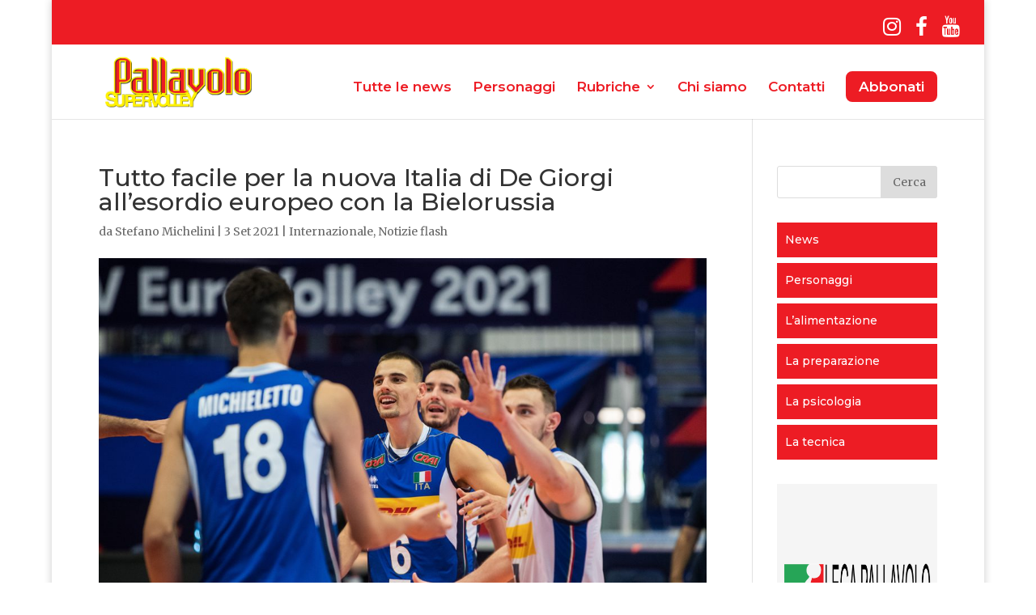

--- FILE ---
content_type: text/html; charset=UTF-8
request_url: https://www.supervolley.eu/notizie-flash/tutto-facile-per-la-nuova-italia-di-de-giorgi-allesordio-europeo-con-la-bielorussia/
body_size: 8239
content:
<!DOCTYPE html>
<html lang="it-IT">
<head>
	<meta charset="UTF-8" />
<meta http-equiv="X-UA-Compatible" content="IE=edge">
	<link rel="pingback" href="https://www.supervolley.eu/xmlrpc.php" />

	<script type="text/javascript">
		document.documentElement.className = 'js';
	</script>

	<script>var et_site_url='https://www.supervolley.eu';var et_post_id='1860';function et_core_page_resource_fallback(a,b){"undefined"===typeof b&&(b=a.sheet.cssRules&&0===a.sheet.cssRules.length);b&&(a.onerror=null,a.onload=null,a.href?a.href=et_site_url+"/?et_core_page_resource="+a.id+et_post_id:a.src&&(a.src=et_site_url+"/?et_core_page_resource="+a.id+et_post_id))}
</script><title>Tutto facile per la nuova Italia di De Giorgi all’esordio europeo con la Bielorussia | Pallavolo SUPERVOLLEY</title>
<meta name='robots' content='max-image-preview:large' />
	<style>img:is([sizes="auto" i], [sizes^="auto," i]) { contain-intrinsic-size: 3000px 1500px }</style>
	<link rel='dns-prefetch' href='//fonts.googleapis.com' />
<link rel="alternate" type="application/rss+xml" title="Pallavolo SUPERVOLLEY &raquo; Feed" href="https://www.supervolley.eu/feed/" />
<link rel="alternate" type="application/rss+xml" title="Pallavolo SUPERVOLLEY &raquo; Feed dei commenti" href="https://www.supervolley.eu/comments/feed/" />
<script type="text/javascript">
/* <![CDATA[ */
window._wpemojiSettings = {"baseUrl":"https:\/\/s.w.org\/images\/core\/emoji\/15.0.3\/72x72\/","ext":".png","svgUrl":"https:\/\/s.w.org\/images\/core\/emoji\/15.0.3\/svg\/","svgExt":".svg","source":{"concatemoji":"https:\/\/www.supervolley.eu\/wp-includes\/js\/wp-emoji-release.min.js?ver=6.7.2"}};
/*! This file is auto-generated */
!function(i,n){var o,s,e;function c(e){try{var t={supportTests:e,timestamp:(new Date).valueOf()};sessionStorage.setItem(o,JSON.stringify(t))}catch(e){}}function p(e,t,n){e.clearRect(0,0,e.canvas.width,e.canvas.height),e.fillText(t,0,0);var t=new Uint32Array(e.getImageData(0,0,e.canvas.width,e.canvas.height).data),r=(e.clearRect(0,0,e.canvas.width,e.canvas.height),e.fillText(n,0,0),new Uint32Array(e.getImageData(0,0,e.canvas.width,e.canvas.height).data));return t.every(function(e,t){return e===r[t]})}function u(e,t,n){switch(t){case"flag":return n(e,"\ud83c\udff3\ufe0f\u200d\u26a7\ufe0f","\ud83c\udff3\ufe0f\u200b\u26a7\ufe0f")?!1:!n(e,"\ud83c\uddfa\ud83c\uddf3","\ud83c\uddfa\u200b\ud83c\uddf3")&&!n(e,"\ud83c\udff4\udb40\udc67\udb40\udc62\udb40\udc65\udb40\udc6e\udb40\udc67\udb40\udc7f","\ud83c\udff4\u200b\udb40\udc67\u200b\udb40\udc62\u200b\udb40\udc65\u200b\udb40\udc6e\u200b\udb40\udc67\u200b\udb40\udc7f");case"emoji":return!n(e,"\ud83d\udc26\u200d\u2b1b","\ud83d\udc26\u200b\u2b1b")}return!1}function f(e,t,n){var r="undefined"!=typeof WorkerGlobalScope&&self instanceof WorkerGlobalScope?new OffscreenCanvas(300,150):i.createElement("canvas"),a=r.getContext("2d",{willReadFrequently:!0}),o=(a.textBaseline="top",a.font="600 32px Arial",{});return e.forEach(function(e){o[e]=t(a,e,n)}),o}function t(e){var t=i.createElement("script");t.src=e,t.defer=!0,i.head.appendChild(t)}"undefined"!=typeof Promise&&(o="wpEmojiSettingsSupports",s=["flag","emoji"],n.supports={everything:!0,everythingExceptFlag:!0},e=new Promise(function(e){i.addEventListener("DOMContentLoaded",e,{once:!0})}),new Promise(function(t){var n=function(){try{var e=JSON.parse(sessionStorage.getItem(o));if("object"==typeof e&&"number"==typeof e.timestamp&&(new Date).valueOf()<e.timestamp+604800&&"object"==typeof e.supportTests)return e.supportTests}catch(e){}return null}();if(!n){if("undefined"!=typeof Worker&&"undefined"!=typeof OffscreenCanvas&&"undefined"!=typeof URL&&URL.createObjectURL&&"undefined"!=typeof Blob)try{var e="postMessage("+f.toString()+"("+[JSON.stringify(s),u.toString(),p.toString()].join(",")+"));",r=new Blob([e],{type:"text/javascript"}),a=new Worker(URL.createObjectURL(r),{name:"wpTestEmojiSupports"});return void(a.onmessage=function(e){c(n=e.data),a.terminate(),t(n)})}catch(e){}c(n=f(s,u,p))}t(n)}).then(function(e){for(var t in e)n.supports[t]=e[t],n.supports.everything=n.supports.everything&&n.supports[t],"flag"!==t&&(n.supports.everythingExceptFlag=n.supports.everythingExceptFlag&&n.supports[t]);n.supports.everythingExceptFlag=n.supports.everythingExceptFlag&&!n.supports.flag,n.DOMReady=!1,n.readyCallback=function(){n.DOMReady=!0}}).then(function(){return e}).then(function(){var e;n.supports.everything||(n.readyCallback(),(e=n.source||{}).concatemoji?t(e.concatemoji):e.wpemoji&&e.twemoji&&(t(e.twemoji),t(e.wpemoji)))}))}((window,document),window._wpemojiSettings);
/* ]]> */
</script>
<meta content="Divi v.3.26.6" name="generator"/><link rel='stylesheet' id='sbi_styles-css' href='https://www.supervolley.eu/wp-content/plugins/instagram-feed/css/sbi-styles.min.css?ver=6.7.1' type='text/css' media='all' />
<style id='wp-emoji-styles-inline-css' type='text/css'>

	img.wp-smiley, img.emoji {
		display: inline !important;
		border: none !important;
		box-shadow: none !important;
		height: 1em !important;
		width: 1em !important;
		margin: 0 0.07em !important;
		vertical-align: -0.1em !important;
		background: none !important;
		padding: 0 !important;
	}
</style>
<link rel='stylesheet' id='wp-block-library-css' href='https://www.supervolley.eu/wp-includes/css/dist/block-library/style.min.css?ver=6.7.2' type='text/css' media='all' />
<style id='classic-theme-styles-inline-css' type='text/css'>
/*! This file is auto-generated */
.wp-block-button__link{color:#fff;background-color:#32373c;border-radius:9999px;box-shadow:none;text-decoration:none;padding:calc(.667em + 2px) calc(1.333em + 2px);font-size:1.125em}.wp-block-file__button{background:#32373c;color:#fff;text-decoration:none}
</style>
<style id='global-styles-inline-css' type='text/css'>
:root{--wp--preset--aspect-ratio--square: 1;--wp--preset--aspect-ratio--4-3: 4/3;--wp--preset--aspect-ratio--3-4: 3/4;--wp--preset--aspect-ratio--3-2: 3/2;--wp--preset--aspect-ratio--2-3: 2/3;--wp--preset--aspect-ratio--16-9: 16/9;--wp--preset--aspect-ratio--9-16: 9/16;--wp--preset--color--black: #000000;--wp--preset--color--cyan-bluish-gray: #abb8c3;--wp--preset--color--white: #ffffff;--wp--preset--color--pale-pink: #f78da7;--wp--preset--color--vivid-red: #cf2e2e;--wp--preset--color--luminous-vivid-orange: #ff6900;--wp--preset--color--luminous-vivid-amber: #fcb900;--wp--preset--color--light-green-cyan: #7bdcb5;--wp--preset--color--vivid-green-cyan: #00d084;--wp--preset--color--pale-cyan-blue: #8ed1fc;--wp--preset--color--vivid-cyan-blue: #0693e3;--wp--preset--color--vivid-purple: #9b51e0;--wp--preset--gradient--vivid-cyan-blue-to-vivid-purple: linear-gradient(135deg,rgba(6,147,227,1) 0%,rgb(155,81,224) 100%);--wp--preset--gradient--light-green-cyan-to-vivid-green-cyan: linear-gradient(135deg,rgb(122,220,180) 0%,rgb(0,208,130) 100%);--wp--preset--gradient--luminous-vivid-amber-to-luminous-vivid-orange: linear-gradient(135deg,rgba(252,185,0,1) 0%,rgba(255,105,0,1) 100%);--wp--preset--gradient--luminous-vivid-orange-to-vivid-red: linear-gradient(135deg,rgba(255,105,0,1) 0%,rgb(207,46,46) 100%);--wp--preset--gradient--very-light-gray-to-cyan-bluish-gray: linear-gradient(135deg,rgb(238,238,238) 0%,rgb(169,184,195) 100%);--wp--preset--gradient--cool-to-warm-spectrum: linear-gradient(135deg,rgb(74,234,220) 0%,rgb(151,120,209) 20%,rgb(207,42,186) 40%,rgb(238,44,130) 60%,rgb(251,105,98) 80%,rgb(254,248,76) 100%);--wp--preset--gradient--blush-light-purple: linear-gradient(135deg,rgb(255,206,236) 0%,rgb(152,150,240) 100%);--wp--preset--gradient--blush-bordeaux: linear-gradient(135deg,rgb(254,205,165) 0%,rgb(254,45,45) 50%,rgb(107,0,62) 100%);--wp--preset--gradient--luminous-dusk: linear-gradient(135deg,rgb(255,203,112) 0%,rgb(199,81,192) 50%,rgb(65,88,208) 100%);--wp--preset--gradient--pale-ocean: linear-gradient(135deg,rgb(255,245,203) 0%,rgb(182,227,212) 50%,rgb(51,167,181) 100%);--wp--preset--gradient--electric-grass: linear-gradient(135deg,rgb(202,248,128) 0%,rgb(113,206,126) 100%);--wp--preset--gradient--midnight: linear-gradient(135deg,rgb(2,3,129) 0%,rgb(40,116,252) 100%);--wp--preset--font-size--small: 13px;--wp--preset--font-size--medium: 20px;--wp--preset--font-size--large: 36px;--wp--preset--font-size--x-large: 42px;--wp--preset--spacing--20: 0.44rem;--wp--preset--spacing--30: 0.67rem;--wp--preset--spacing--40: 1rem;--wp--preset--spacing--50: 1.5rem;--wp--preset--spacing--60: 2.25rem;--wp--preset--spacing--70: 3.38rem;--wp--preset--spacing--80: 5.06rem;--wp--preset--shadow--natural: 6px 6px 9px rgba(0, 0, 0, 0.2);--wp--preset--shadow--deep: 12px 12px 50px rgba(0, 0, 0, 0.4);--wp--preset--shadow--sharp: 6px 6px 0px rgba(0, 0, 0, 0.2);--wp--preset--shadow--outlined: 6px 6px 0px -3px rgba(255, 255, 255, 1), 6px 6px rgba(0, 0, 0, 1);--wp--preset--shadow--crisp: 6px 6px 0px rgba(0, 0, 0, 1);}:where(.is-layout-flex){gap: 0.5em;}:where(.is-layout-grid){gap: 0.5em;}body .is-layout-flex{display: flex;}.is-layout-flex{flex-wrap: wrap;align-items: center;}.is-layout-flex > :is(*, div){margin: 0;}body .is-layout-grid{display: grid;}.is-layout-grid > :is(*, div){margin: 0;}:where(.wp-block-columns.is-layout-flex){gap: 2em;}:where(.wp-block-columns.is-layout-grid){gap: 2em;}:where(.wp-block-post-template.is-layout-flex){gap: 1.25em;}:where(.wp-block-post-template.is-layout-grid){gap: 1.25em;}.has-black-color{color: var(--wp--preset--color--black) !important;}.has-cyan-bluish-gray-color{color: var(--wp--preset--color--cyan-bluish-gray) !important;}.has-white-color{color: var(--wp--preset--color--white) !important;}.has-pale-pink-color{color: var(--wp--preset--color--pale-pink) !important;}.has-vivid-red-color{color: var(--wp--preset--color--vivid-red) !important;}.has-luminous-vivid-orange-color{color: var(--wp--preset--color--luminous-vivid-orange) !important;}.has-luminous-vivid-amber-color{color: var(--wp--preset--color--luminous-vivid-amber) !important;}.has-light-green-cyan-color{color: var(--wp--preset--color--light-green-cyan) !important;}.has-vivid-green-cyan-color{color: var(--wp--preset--color--vivid-green-cyan) !important;}.has-pale-cyan-blue-color{color: var(--wp--preset--color--pale-cyan-blue) !important;}.has-vivid-cyan-blue-color{color: var(--wp--preset--color--vivid-cyan-blue) !important;}.has-vivid-purple-color{color: var(--wp--preset--color--vivid-purple) !important;}.has-black-background-color{background-color: var(--wp--preset--color--black) !important;}.has-cyan-bluish-gray-background-color{background-color: var(--wp--preset--color--cyan-bluish-gray) !important;}.has-white-background-color{background-color: var(--wp--preset--color--white) !important;}.has-pale-pink-background-color{background-color: var(--wp--preset--color--pale-pink) !important;}.has-vivid-red-background-color{background-color: var(--wp--preset--color--vivid-red) !important;}.has-luminous-vivid-orange-background-color{background-color: var(--wp--preset--color--luminous-vivid-orange) !important;}.has-luminous-vivid-amber-background-color{background-color: var(--wp--preset--color--luminous-vivid-amber) !important;}.has-light-green-cyan-background-color{background-color: var(--wp--preset--color--light-green-cyan) !important;}.has-vivid-green-cyan-background-color{background-color: var(--wp--preset--color--vivid-green-cyan) !important;}.has-pale-cyan-blue-background-color{background-color: var(--wp--preset--color--pale-cyan-blue) !important;}.has-vivid-cyan-blue-background-color{background-color: var(--wp--preset--color--vivid-cyan-blue) !important;}.has-vivid-purple-background-color{background-color: var(--wp--preset--color--vivid-purple) !important;}.has-black-border-color{border-color: var(--wp--preset--color--black) !important;}.has-cyan-bluish-gray-border-color{border-color: var(--wp--preset--color--cyan-bluish-gray) !important;}.has-white-border-color{border-color: var(--wp--preset--color--white) !important;}.has-pale-pink-border-color{border-color: var(--wp--preset--color--pale-pink) !important;}.has-vivid-red-border-color{border-color: var(--wp--preset--color--vivid-red) !important;}.has-luminous-vivid-orange-border-color{border-color: var(--wp--preset--color--luminous-vivid-orange) !important;}.has-luminous-vivid-amber-border-color{border-color: var(--wp--preset--color--luminous-vivid-amber) !important;}.has-light-green-cyan-border-color{border-color: var(--wp--preset--color--light-green-cyan) !important;}.has-vivid-green-cyan-border-color{border-color: var(--wp--preset--color--vivid-green-cyan) !important;}.has-pale-cyan-blue-border-color{border-color: var(--wp--preset--color--pale-cyan-blue) !important;}.has-vivid-cyan-blue-border-color{border-color: var(--wp--preset--color--vivid-cyan-blue) !important;}.has-vivid-purple-border-color{border-color: var(--wp--preset--color--vivid-purple) !important;}.has-vivid-cyan-blue-to-vivid-purple-gradient-background{background: var(--wp--preset--gradient--vivid-cyan-blue-to-vivid-purple) !important;}.has-light-green-cyan-to-vivid-green-cyan-gradient-background{background: var(--wp--preset--gradient--light-green-cyan-to-vivid-green-cyan) !important;}.has-luminous-vivid-amber-to-luminous-vivid-orange-gradient-background{background: var(--wp--preset--gradient--luminous-vivid-amber-to-luminous-vivid-orange) !important;}.has-luminous-vivid-orange-to-vivid-red-gradient-background{background: var(--wp--preset--gradient--luminous-vivid-orange-to-vivid-red) !important;}.has-very-light-gray-to-cyan-bluish-gray-gradient-background{background: var(--wp--preset--gradient--very-light-gray-to-cyan-bluish-gray) !important;}.has-cool-to-warm-spectrum-gradient-background{background: var(--wp--preset--gradient--cool-to-warm-spectrum) !important;}.has-blush-light-purple-gradient-background{background: var(--wp--preset--gradient--blush-light-purple) !important;}.has-blush-bordeaux-gradient-background{background: var(--wp--preset--gradient--blush-bordeaux) !important;}.has-luminous-dusk-gradient-background{background: var(--wp--preset--gradient--luminous-dusk) !important;}.has-pale-ocean-gradient-background{background: var(--wp--preset--gradient--pale-ocean) !important;}.has-electric-grass-gradient-background{background: var(--wp--preset--gradient--electric-grass) !important;}.has-midnight-gradient-background{background: var(--wp--preset--gradient--midnight) !important;}.has-small-font-size{font-size: var(--wp--preset--font-size--small) !important;}.has-medium-font-size{font-size: var(--wp--preset--font-size--medium) !important;}.has-large-font-size{font-size: var(--wp--preset--font-size--large) !important;}.has-x-large-font-size{font-size: var(--wp--preset--font-size--x-large) !important;}
:where(.wp-block-post-template.is-layout-flex){gap: 1.25em;}:where(.wp-block-post-template.is-layout-grid){gap: 1.25em;}
:where(.wp-block-columns.is-layout-flex){gap: 2em;}:where(.wp-block-columns.is-layout-grid){gap: 2em;}
:root :where(.wp-block-pullquote){font-size: 1.5em;line-height: 1.6;}
</style>
<link rel='stylesheet' id='divi-style-css' href='https://www.supervolley.eu/wp-content/themes/Divi/style.css?ver=3.26.6' type='text/css' media='all' />
<link rel='stylesheet' id='et-builder-googlefonts-cached-css' href='https://fonts.googleapis.com/css?family=Montserrat%3A100%2C100italic%2C200%2C200italic%2C300%2C300italic%2Cregular%2Citalic%2C500%2C500italic%2C600%2C600italic%2C700%2C700italic%2C800%2C800italic%2C900%2C900italic%7CMerriweather%3A300%2C300italic%2Cregular%2Citalic%2C700%2C700italic%2C900%2C900italic&#038;ver=6.7.2#038;subset=latin,latin-ext' type='text/css' media='all' />
<link rel='stylesheet' id='dashicons-css' href='https://www.supervolley.eu/wp-includes/css/dashicons.min.css?ver=6.7.2' type='text/css' media='all' />
<script type="text/javascript" src="https://www.supervolley.eu/wp-includes/js/jquery/jquery.min.js?ver=3.7.1" id="jquery-core-js"></script>
<script type="text/javascript" src="https://www.supervolley.eu/wp-includes/js/jquery/jquery-migrate.min.js?ver=3.4.1" id="jquery-migrate-js"></script>
<link rel="https://api.w.org/" href="https://www.supervolley.eu/wp-json/" /><link rel="alternate" title="JSON" type="application/json" href="https://www.supervolley.eu/wp-json/wp/v2/posts/1860" /><link rel="EditURI" type="application/rsd+xml" title="RSD" href="https://www.supervolley.eu/xmlrpc.php?rsd" />
<meta name="generator" content="WordPress 6.7.2" />
<link rel="canonical" href="https://www.supervolley.eu/notizie-flash/tutto-facile-per-la-nuova-italia-di-de-giorgi-allesordio-europeo-con-la-bielorussia/" />
<link rel='shortlink' href='https://www.supervolley.eu/?p=1860' />
<link rel="alternate" title="oEmbed (JSON)" type="application/json+oembed" href="https://www.supervolley.eu/wp-json/oembed/1.0/embed?url=https%3A%2F%2Fwww.supervolley.eu%2Fnotizie-flash%2Ftutto-facile-per-la-nuova-italia-di-de-giorgi-allesordio-europeo-con-la-bielorussia%2F" />
<link rel="alternate" title="oEmbed (XML)" type="text/xml+oembed" href="https://www.supervolley.eu/wp-json/oembed/1.0/embed?url=https%3A%2F%2Fwww.supervolley.eu%2Fnotizie-flash%2Ftutto-facile-per-la-nuova-italia-di-de-giorgi-allesordio-europeo-con-la-bielorussia%2F&#038;format=xml" />
<!-- Instagram Feed CSS -->
<style type="text/css">
.sbi_photo_wrap, .sbi_photo, .sbi_photo img { 
    background-color: #fff;
    padding: 5px;
}
</style>
<meta name="viewport" content="width=device-width, initial-scale=1.0, maximum-scale=1.0, user-scalable=0" /><!-- Rename "Read more..." button -->
<script type="text/javascript">
	jQuery(document).ready(function(){
	jQuery(".more-link").text("VAI ALLA NEWS COMPLETA");
	});
</script>

<!-- Include font awesome library -->
<link rel="stylesheet" href="https://maxcdn.bootstrapcdn.com/font-awesome/4.6.3/css/font-awesome.min.css"><link rel="icon" href="https://www.supervolley.eu/wp-content/uploads/2019/03/cropped-logo-32x32.png" sizes="32x32" />
<link rel="icon" href="https://www.supervolley.eu/wp-content/uploads/2019/03/cropped-logo-192x192.png" sizes="192x192" />
<link rel="apple-touch-icon" href="https://www.supervolley.eu/wp-content/uploads/2019/03/cropped-logo-180x180.png" />
<meta name="msapplication-TileImage" content="https://www.supervolley.eu/wp-content/uploads/2019/03/cropped-logo-270x270.png" />
<link rel="stylesheet" id="et-core-unified-cached-inline-styles" href="https://www.supervolley.eu/wp-content/cache/et/1860/et-core-unified-17665587281154.min.css" onerror="et_core_page_resource_fallback(this, true)" onload="et_core_page_resource_fallback(this)" /></head>
<body class="post-template-default single single-post postid-1860 single-format-standard et_pb_button_helper_class et_fullwidth_secondary_nav et_fixed_nav et_boxed_layout et_show_nav et_cover_background et_secondary_nav_enabled et_secondary_nav_only_menu osx et_pb_gutters3 et_primary_nav_dropdown_animation_slide et_secondary_nav_dropdown_animation_fade et_pb_footer_columns3 et_header_style_left et_pb_pagebuilder_layout et_right_sidebar et_divi_theme et-db et_minified_js et_minified_css">
	<div id="page-container">

					<div id="top-header">
			<div class="container clearfix">

			
				<div id="et-secondary-menu">
				<ul id="et-secondary-nav" class="menu"><li class="menu-item menu-item-type-custom menu-item-object-custom menu-item-496"><a href="https://www.instagram.com/pallavolosupervolley/"><a href="https://www.instagram.com/pallavolosupervolley/" target="_blank" rel="noopener noreferrer"><i class="fa fa-instagram fa-2x" aria-hidden="true"></i></a></a></li>
<li class="menu-item menu-item-type-custom menu-item-object-custom menu-item-497"><a href="https://www.facebook.com/Supervolley/"><a href="https://www.facebook.com/Supervolley/" target="_blank" rel="noopener noreferrer"><i class="fa fa-facebook fa-2x" aria-hidden="true"></i></a></a></li>
<li class="menu-item menu-item-type-custom menu-item-object-custom menu-item-501"><a href="https://www.youtube.com/channel/UCFBD4gScszNqp-jHyWThygA"><a href="https://www.youtube.com/channel/UCFBD4gScszNqp-jHyWThygA" target="_blank" rel="noopener noreferrer"><i class="fa fa-youtube fa-2x" aria-hidden="true"></i></a></a></li>
</ul>				</div> <!-- #et-secondary-menu -->

			</div> <!-- .container -->
		</div> <!-- #top-header -->
		
	
			<header id="main-header" data-height-onload="66">
			<div class="container clearfix et_menu_container">
							<div class="logo_container">
					<span class="logo_helper"></span>
					<a href="https://www.supervolley.eu/">
						<img src="https://www.supervolley.eu/wp-content/uploads/2019/03/logo.png" alt="Pallavolo SUPERVOLLEY" id="logo" data-height-percentage="72" />
					</a>
				</div>
							<div id="et-top-navigation" data-height="66" data-fixed-height="40">
											<nav id="top-menu-nav">
						<ul id="top-menu" class="nav"><li id="menu-item-747" class="menu-item menu-item-type-post_type menu-item-object-page menu-item-747"><a href="https://www.supervolley.eu/news/">Tutte le news</a></li>
<li id="menu-item-87" class="menu-item menu-item-type-taxonomy menu-item-object-category menu-item-87"><a href="https://www.supervolley.eu/news/personaggi/">Personaggi</a></li>
<li id="menu-item-551" class="menu-item menu-item-type-custom menu-item-object-custom menu-item-has-children menu-item-551"><a href="#">Rubriche</a>
<ul class="sub-menu">
	<li id="menu-item-82" class="menu-item menu-item-type-taxonomy menu-item-object-category menu-item-82"><a href="https://www.supervolley.eu/news/rubriche/alimentazione/">L&#8217;alimentazione</a></li>
	<li id="menu-item-83" class="menu-item menu-item-type-taxonomy menu-item-object-category menu-item-83"><a href="https://www.supervolley.eu/news/rubriche/preparazione/">La preparazione</a></li>
	<li id="menu-item-84" class="menu-item menu-item-type-taxonomy menu-item-object-category menu-item-84"><a href="https://www.supervolley.eu/news/rubriche/psicologia/">La psicologia</a></li>
	<li id="menu-item-85" class="menu-item menu-item-type-taxonomy menu-item-object-category menu-item-85"><a href="https://www.supervolley.eu/news/rubriche/tecnica/">La tecnica</a></li>
</ul>
</li>
<li id="menu-item-22" class="menu-item menu-item-type-post_type menu-item-object-page menu-item-22"><a href="https://www.supervolley.eu/chi-siamo/">Chi siamo</a></li>
<li id="menu-item-18" class="menu-item menu-item-type-post_type menu-item-object-page menu-item-18"><a href="https://www.supervolley.eu/contatti/">Contatti</a></li>
<li id="menu-item-24" class="ds-custom-link menu-item menu-item-type-custom menu-item-object-custom menu-item-24"><a href="https://www.printstop.it/shop/27-pallavolo-supervolley-abbonamento-annuale">Abbonati</a></li>
</ul>						</nav>
					
					
					
					
					<div id="et_mobile_nav_menu">
				<div class="mobile_nav closed">
					<span class="select_page">Seleziona una pagina</span>
					<span class="mobile_menu_bar mobile_menu_bar_toggle"></span>
				</div>
			</div>				</div> <!-- #et-top-navigation -->
			</div> <!-- .container -->
			<div class="et_search_outer">
				<div class="container et_search_form_container">
					<form role="search" method="get" class="et-search-form" action="https://www.supervolley.eu/">
					<input type="search" class="et-search-field" placeholder="Cerca &hellip;" value="" name="s" title="Cerca:" />					</form>
					<span class="et_close_search_field"></span>
				</div>
			</div>
		</header> <!-- #main-header -->
			<div id="et-main-area">
	
<div id="main-content">
		<div class="container">
		<div id="content-area" class="clearfix">
			<div id="left-area">
											<article id="post-1860" class="et_pb_post post-1860 post type-post status-publish format-standard has-post-thumbnail hentry category-internazionale category-notizie-flash tag-europei-2021 tag-italia-bielorussia tag-ostrava">
											<div class="et_post_meta_wrapper">
							<h1 class="entry-title">Tutto facile per la nuova Italia di De Giorgi all’esordio europeo con la Bielorussia</h1>

						<p class="post-meta"> da <span class="author vcard"><a href="https://www.supervolley.eu/author/stefanomichelini/" title="Post di Stefano Michelini" rel="author">Stefano Michelini</a></span> | <span class="published">3 Set 2021</span> | <a href="https://www.supervolley.eu/news/internazionale/" rel="category tag">Internazionale</a>, <a href="https://www.supervolley.eu/news/notizie-flash/" rel="category tag">Notizie flash</a></p><img src="https://www.supervolley.eu/wp-content/uploads/2021/09/Giannelli-Europei-1080-1080x608.jpg" alt='Tutto facile per la nuova Italia di De Giorgi all’esordio europeo con la Bielorussia' width='1080' height='675' />
												</div> <!-- .et_post_meta_wrapper -->
				
					<div class="entry-content">
					<div id="et-boc" class="et-boc">
			
			<div class="et_builder_inner_content et_pb_gutters3"><div class="et_pb_section et_pb_section_0 et_section_regular">
				
				
				
				
					<div class="et_pb_row et_pb_row_0">
				<div class="et_pb_column et_pb_column_4_4 et_pb_column_0  et_pb_css_mix_blend_mode_passthrough et-last-child">
				
				
				<div class="et_pb_module et_pb_text et_pb_text_0 et_pb_bg_layout_light  et_pb_text_align_left">
				
				
				<div class="et_pb_text_inner">
					<p>La prima Italia di Fefè De Giorgi vince in tre set a Ostrava la gara d’esordio dell’Europeo contro la Bielorussia. Il nuovo corso della nazionale si apre con Simone Giannelli capitano azzurro ed un sestetto con Pinali opposto, Michieletto e Lavia in quattro, Galassi e Anzani al centro, con Balaso libero. Una squadra estremamente ringiovanita rispetto a quella volata a Tokyo per l’Olimpiade, assemblata da De Giorgi per aprire un ciclo che porterà ai Giochi di Parigi 2024.<br />Sul match poco da dire, con l’Italia sempre padrona del gioco. Troppa la differenza tra le due nazionali e ottimo l’approccio degli azzurri che mai si sono adattati al ritmo avversario andando dritti alla metà del primo successo della nuova era.<br />Domenica secondo impegno del girone, Italia-Montenegro alle ore 19.</p>
<p> </p>
<p><strong>ITALIA-BIELORUSSIA 3-0 (25-18, 25-12, 25-15)</strong><br />ITALIA: Giannelli 7, Pinali 15, Galassi 9, Anzani 5, Michieletto 11, Lavia 12, Balaso (L). Sbertoli. Ne: Ricci, Cortesia, Recine, Bottolo, Romanò, Piccinelli (L). All: De Giorgi<br />BIELORUSSIA: Babkevich 5, Pranko 3, Miskevich 3, Shkredau 5, Kurash, Davyskiba 8, Lazuka (L). Masko 3, Burau, Budziukhin (L), Marozau 1, Tsiushkevich 1, Panasenka. All: Beksha<br />Arbitri: Rajkovic (CRO), Porvaznik (SVK)</p>
				</div>
			</div> <!-- .et_pb_text -->
			</div> <!-- .et_pb_column -->
				
				
			</div> <!-- .et_pb_row -->
				
				
			</div> <!-- .et_pb_section -->			</div>
			
		</div>					</div> <!-- .entry-content -->
					<div class="et_post_meta_wrapper">
										</div> <!-- .et_post_meta_wrapper -->
				</article> <!-- .et_pb_post -->

						</div> <!-- #left-area -->

				<div id="sidebar">
		<div id="search-2" class="et_pb_widget widget_search"><form role="search" method="get" id="searchform" class="searchform" action="https://www.supervolley.eu/">
				<div>
					<label class="screen-reader-text" for="s">Ricerca per:</label>
					<input type="text" value="" name="s" id="s" />
					<input type="submit" id="searchsubmit" value="Cerca" />
				</div>
			</form></div> <!-- end .et_pb_widget --><div id="nav_menu-3" class="et_pb_widget widget_nav_menu"><div class="menu-blog-menu-container"><ul id="menu-blog-menu" class="menu"><li id="menu-item-745" class="menu-item menu-item-type-post_type menu-item-object-page menu-item-745"><a href="https://www.supervolley.eu/news/">News</a></li>
<li id="menu-item-738" class="menu-item menu-item-type-taxonomy menu-item-object-category menu-item-738"><a href="https://www.supervolley.eu/news/personaggi/">Personaggi</a></li>
<li id="menu-item-695" class="menu-item menu-item-type-taxonomy menu-item-object-category menu-item-695"><a href="https://www.supervolley.eu/news/rubriche/alimentazione/">L&#8217;alimentazione</a></li>
<li id="menu-item-694" class="menu-item menu-item-type-taxonomy menu-item-object-category menu-item-694"><a href="https://www.supervolley.eu/news/rubriche/preparazione/">La preparazione</a></li>
<li id="menu-item-696" class="menu-item menu-item-type-taxonomy menu-item-object-category menu-item-696"><a href="https://www.supervolley.eu/news/rubriche/psicologia/">La psicologia</a></li>
<li id="menu-item-697" class="menu-item menu-item-type-taxonomy menu-item-object-category menu-item-697"><a href="https://www.supervolley.eu/news/rubriche/tecnica/">La tecnica</a></li>
</ul></div></div> <!-- end .et_pb_widget --><div id="media_image-2" class="et_pb_widget widget_media_image"><a href="http://www.legavolley.it/"><img width="780" height="1120" src="https://www.supervolley.eu/wp-content/uploads/2019/08/lega_pallavolo.png" class="image wp-image-682  attachment-full size-full" alt="" style="max-width: 100%; height: auto;" decoding="async" loading="lazy" srcset="https://www.supervolley.eu/wp-content/uploads/2019/08/lega_pallavolo.png 780w, https://www.supervolley.eu/wp-content/uploads/2019/08/lega_pallavolo-209x300.png 209w, https://www.supervolley.eu/wp-content/uploads/2019/08/lega_pallavolo-768x1103.png 768w, https://www.supervolley.eu/wp-content/uploads/2019/08/lega_pallavolo-713x1024.png 713w" sizes="auto, (max-width: 780px) 100vw, 780px" /></a></div> <!-- end .et_pb_widget --><div id="media_image-4" class="et_pb_widget widget_media_image"><a href="https://www.bper.it/"><img width="780" height="1120" src="https://www.supervolley.eu/wp-content/uploads/2024/02/BPER-nuovo-2.jpg" class="image wp-image-2746  attachment-full size-full" alt="" style="max-width: 100%; height: auto;" decoding="async" loading="lazy" srcset="https://www.supervolley.eu/wp-content/uploads/2024/02/BPER-nuovo-2.jpg 780w, https://www.supervolley.eu/wp-content/uploads/2024/02/BPER-nuovo-2-209x300.jpg 209w, https://www.supervolley.eu/wp-content/uploads/2024/02/BPER-nuovo-2-713x1024.jpg 713w, https://www.supervolley.eu/wp-content/uploads/2024/02/BPER-nuovo-2-768x1103.jpg 768w" sizes="auto, (max-width: 780px) 100vw, 780px" /></a></div> <!-- end .et_pb_widget -->	</div> <!-- end #sidebar -->
		</div> <!-- #content-area -->
	</div> <!-- .container -->
	</div> <!-- #main-content -->


			<footer id="main-footer">
				

		
				<div id="footer-bottom">
					<div class="container clearfix">
				<div id="footer-info">© 2025 <strong>Pallavolo SUPERVOLLEY</strong>  by
Mediaprint srl - Via Brenta, 7 - 37057 - San Giovanni Lupatoto (VR)<br>
CF - P.IVA: 02230560233 | REA: VR-225412 | 100.000€ capitale i.v.<br>
<a href="https://www.supervolley.eu/privacy-policy/">Privacy policy</a> | <a href="https://www.supervolley.eu/cookie-policy/">Cookie policy</a> | PEC: mediaprint [AT] legalmail.it</div>					</div>	<!-- .container -->
				</div>
			</footer> <!-- #main-footer -->
		</div> <!-- #et-main-area -->


	</div> <!-- #page-container -->

	<!-- Instagram Feed JS -->
<script type="text/javascript">
var sbiajaxurl = "https://www.supervolley.eu/wp-admin/admin-ajax.php";
</script>
	<script type="text/javascript">
			</script>
	<script type="text/javascript" id="divi-custom-script-js-extra">
/* <![CDATA[ */
var DIVI = {"item_count":"%d Item","items_count":"%d Items"};
var et_shortcodes_strings = {"previous":"Precedente","next":"Avanti"};
var et_pb_custom = {"ajaxurl":"https:\/\/www.supervolley.eu\/wp-admin\/admin-ajax.php","images_uri":"https:\/\/www.supervolley.eu\/wp-content\/themes\/Divi\/images","builder_images_uri":"https:\/\/www.supervolley.eu\/wp-content\/themes\/Divi\/includes\/builder\/images","et_frontend_nonce":"9a048dfe1b","subscription_failed":"Si prega di verificare i campi di seguito per assicurarsi di aver inserito le informazioni corrette.","et_ab_log_nonce":"21aef740ef","fill_message":"Compila i seguenti campi:","contact_error_message":"Per favore, correggi i seguenti errori:","invalid":"E-mail non valido","captcha":"Captcha","prev":"Indietro","previous":"Precedente","next":"Accanto","wrong_captcha":"Hai inserito un numero errato nei captcha.","ignore_waypoints":"no","is_divi_theme_used":"1","widget_search_selector":".widget_search","is_ab_testing_active":"","page_id":"1860","unique_test_id":"","ab_bounce_rate":"5","is_cache_plugin_active":"no","is_shortcode_tracking":"","tinymce_uri":""};
var et_pb_box_shadow_elements = [];
/* ]]> */
</script>
<script type="text/javascript" src="https://www.supervolley.eu/wp-content/themes/Divi/js/custom.min.js?ver=3.26.6" id="divi-custom-script-js"></script>
<script type="text/javascript" src="https://www.supervolley.eu/wp-content/themes/Divi/core/admin/js/common.js?ver=3.26.6" id="et-core-common-js"></script>
</body>
</html>


<!-- Page supported by LiteSpeed Cache 6.5.4 on 2026-01-19 18:41:31 -->